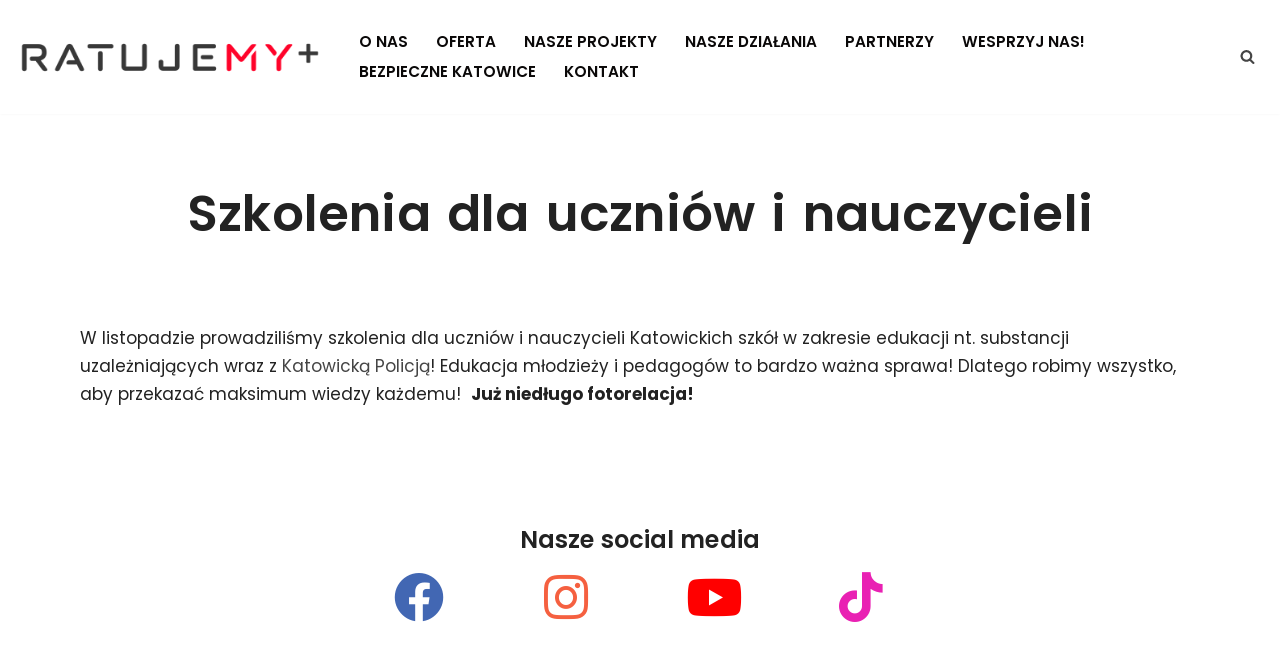

--- FILE ---
content_type: text/css
request_url: https://ratujemy.org/wp-content/uploads/elementor/css/post-2668.css?ver=1688108599
body_size: 536
content:
.elementor-2668 .elementor-element.elementor-element-50b36ea{--spacer-size:50px;}.elementor-2668 .elementor-element.elementor-element-6746934{text-align:center;}.elementor-2668 .elementor-element.elementor-element-6746934 .elementor-heading-title{color:#222222;font-family:"Poppins", Sans-serif;font-weight:600;line-height:40px;letter-spacing:0.2px;word-spacing:4px;}.elementor-2668 .elementor-element.elementor-element-91be18b{--spacer-size:50px;}.elementor-2668 .elementor-element.elementor-element-0fff8cd{color:#222222;font-family:"Poppins", Sans-serif;font-weight:400;}.elementor-2668 .elementor-element.elementor-element-c96722d{--spacer-size:50px;}.elementor-2668 .elementor-element.elementor-element-90c0d62{text-align:center;}.elementor-2668 .elementor-element.elementor-element-90c0d62 .elementor-heading-title{color:#222222;font-family:"Poppins", Sans-serif;font-weight:600;letter-spacing:0.1px;}.elementor-2668 .elementor-element.elementor-element-7405ac0 > .elementor-container{max-width:590px;}.elementor-2668 .elementor-element.elementor-element-0db2b3e .elementor-icon-wrapper{text-align:center;}.elementor-2668 .elementor-element.elementor-element-0db2b3e.elementor-view-stacked .elementor-icon{background-color:#4267B3;}.elementor-2668 .elementor-element.elementor-element-0db2b3e.elementor-view-framed .elementor-icon, .elementor-2668 .elementor-element.elementor-element-0db2b3e.elementor-view-default .elementor-icon{color:#4267B3;border-color:#4267B3;}.elementor-2668 .elementor-element.elementor-element-0db2b3e.elementor-view-framed .elementor-icon, .elementor-2668 .elementor-element.elementor-element-0db2b3e.elementor-view-default .elementor-icon svg{fill:#4267B3;}.elementor-2668 .elementor-element.elementor-element-0db2b3e.elementor-view-stacked .elementor-icon:hover{background-color:#4267B3E6;}.elementor-2668 .elementor-element.elementor-element-0db2b3e.elementor-view-framed .elementor-icon:hover, .elementor-2668 .elementor-element.elementor-element-0db2b3e.elementor-view-default .elementor-icon:hover{color:#4267B3E6;border-color:#4267B3E6;}.elementor-2668 .elementor-element.elementor-element-0db2b3e.elementor-view-framed .elementor-icon:hover, .elementor-2668 .elementor-element.elementor-element-0db2b3e.elementor-view-default .elementor-icon:hover svg{fill:#4267B3E6;}.elementor-2668 .elementor-element.elementor-element-239a361 .elementor-icon-wrapper{text-align:center;}.elementor-2668 .elementor-element.elementor-element-239a361.elementor-view-stacked .elementor-icon{background-color:#F56040;}.elementor-2668 .elementor-element.elementor-element-239a361.elementor-view-framed .elementor-icon, .elementor-2668 .elementor-element.elementor-element-239a361.elementor-view-default .elementor-icon{color:#F56040;border-color:#F56040;}.elementor-2668 .elementor-element.elementor-element-239a361.elementor-view-framed .elementor-icon, .elementor-2668 .elementor-element.elementor-element-239a361.elementor-view-default .elementor-icon svg{fill:#F56040;}.elementor-2668 .elementor-element.elementor-element-239a361.elementor-view-stacked .elementor-icon:hover{background-color:#E1306C;}.elementor-2668 .elementor-element.elementor-element-239a361.elementor-view-framed .elementor-icon:hover, .elementor-2668 .elementor-element.elementor-element-239a361.elementor-view-default .elementor-icon:hover{color:#E1306C;border-color:#E1306C;}.elementor-2668 .elementor-element.elementor-element-239a361.elementor-view-framed .elementor-icon:hover, .elementor-2668 .elementor-element.elementor-element-239a361.elementor-view-default .elementor-icon:hover svg{fill:#E1306C;}.elementor-2668 .elementor-element.elementor-element-98679e1 .elementor-icon-wrapper{text-align:center;}.elementor-2668 .elementor-element.elementor-element-98679e1.elementor-view-stacked .elementor-icon{background-color:#FF0000;}.elementor-2668 .elementor-element.elementor-element-98679e1.elementor-view-framed .elementor-icon, .elementor-2668 .elementor-element.elementor-element-98679e1.elementor-view-default .elementor-icon{color:#FF0000;border-color:#FF0000;}.elementor-2668 .elementor-element.elementor-element-98679e1.elementor-view-framed .elementor-icon, .elementor-2668 .elementor-element.elementor-element-98679e1.elementor-view-default .elementor-icon svg{fill:#FF0000;}.elementor-2668 .elementor-element.elementor-element-98679e1.elementor-view-stacked .elementor-icon:hover{background-color:#FF0000DE;}.elementor-2668 .elementor-element.elementor-element-98679e1.elementor-view-framed .elementor-icon:hover, .elementor-2668 .elementor-element.elementor-element-98679e1.elementor-view-default .elementor-icon:hover{color:#FF0000DE;border-color:#FF0000DE;}.elementor-2668 .elementor-element.elementor-element-98679e1.elementor-view-framed .elementor-icon:hover, .elementor-2668 .elementor-element.elementor-element-98679e1.elementor-view-default .elementor-icon:hover svg{fill:#FF0000DE;}.elementor-2668 .elementor-element.elementor-element-5a06216 .elementor-icon-wrapper{text-align:center;}.elementor-2668 .elementor-element.elementor-element-5a06216.elementor-view-stacked .elementor-icon{background-color:#E921B3;}.elementor-2668 .elementor-element.elementor-element-5a06216.elementor-view-framed .elementor-icon, .elementor-2668 .elementor-element.elementor-element-5a06216.elementor-view-default .elementor-icon{color:#E921B3;border-color:#E921B3;}.elementor-2668 .elementor-element.elementor-element-5a06216.elementor-view-framed .elementor-icon, .elementor-2668 .elementor-element.elementor-element-5a06216.elementor-view-default .elementor-icon svg{fill:#E921B3;}.elementor-2668 .elementor-element.elementor-element-5a06216.elementor-view-stacked .elementor-icon:hover{background-color:#7604CEDE;}.elementor-2668 .elementor-element.elementor-element-5a06216.elementor-view-framed .elementor-icon:hover, .elementor-2668 .elementor-element.elementor-element-5a06216.elementor-view-default .elementor-icon:hover{color:#7604CEDE;border-color:#7604CEDE;}.elementor-2668 .elementor-element.elementor-element-5a06216.elementor-view-framed .elementor-icon:hover, .elementor-2668 .elementor-element.elementor-element-5a06216.elementor-view-default .elementor-icon:hover svg{fill:#7604CEDE;}.elementor-2668 .elementor-element.elementor-element-f730b5f{--spacer-size:50px;}.elementor-2668 .elementor-element.elementor-element-765f1a3{text-align:center;}.elementor-2668 .elementor-element.elementor-element-765f1a3 .elementor-heading-title{color:#222222;font-family:"Poppins", Sans-serif;font-weight:600;letter-spacing:0.1px;}.elementor-2668 .elementor-element.elementor-element-f25edc9{--spacer-size:50px;}